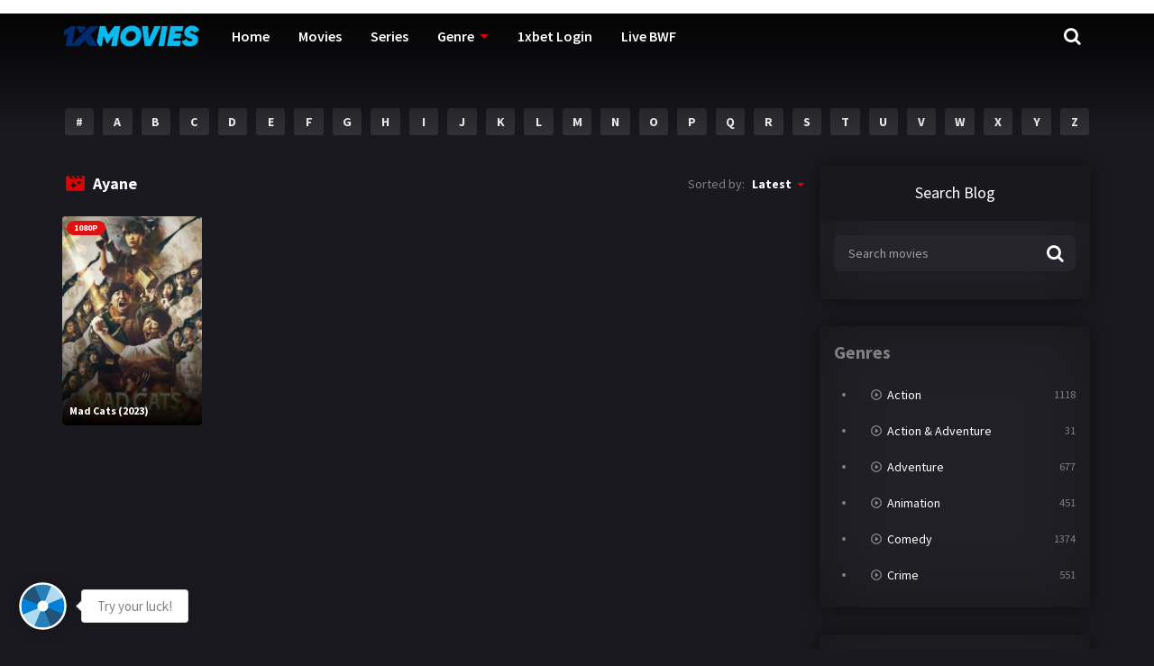

--- FILE ---
content_type: text/html; charset=UTF-8
request_url: https://tontonmania123.com/cast/ayane/
body_size: 14967
content:
<!doctype html>
<html lang="en-US">
<head>
    <meta charset="UTF-8">
    <meta name="viewport" content="width=device-width,minimum-scale=1,initial-scale=1">
    <meta http-equiv="X-UA-Compatible" content="IE=edge">
    <link rel="profile" href="https://gmpg.org/xfn/11" />
    <meta name='robots' content='index, follow, max-image-preview:large, max-snippet:-1, max-video-preview:-1' />
	<style>img:is([sizes="auto" i], [sizes^="auto," i]) { contain-intrinsic-size: 3000px 1500px }</style>
	
	<!-- This site is optimized with the Yoast SEO plugin v25.9 - https://yoast.com/wordpress/plugins/seo/ -->
	<title>Ayane Archives - 1XMovies | Tonton Movie Online | Free Streaming | Link Alternatif 1xbet | Judi Bola</title>
	<link rel="canonical" href="https://tontonmania123.com/cast/ayane/" />
	<meta property="og:locale" content="en_US" />
	<meta property="og:type" content="article" />
	<meta property="og:title" content="Ayane Archives - 1XMovies | Tonton Movie Online | Free Streaming | Link Alternatif 1xbet | Judi Bola" />
	<meta property="og:url" content="https://tontonmania123.com/cast/ayane/" />
	<meta property="og:site_name" content="1XMovies | Tonton Movie Online | Free Streaming | Link Alternatif 1xbet | Judi Bola" />
	<meta property="og:image" content="https://tontonmania123.com/wp-content/uploads/2023/01/Tontonmania-Icon-Logo.png" />
	<meta property="og:image:width" content="512" />
	<meta property="og:image:height" content="512" />
	<meta property="og:image:type" content="image/png" />
	<meta name="twitter:card" content="summary_large_image" />
	<script type="application/ld+json" class="yoast-schema-graph">{"@context":"https://schema.org","@graph":[{"@type":"CollectionPage","@id":"https://tontonmania123.com/cast/ayane/","url":"https://tontonmania123.com/cast/ayane/","name":"Ayane Archives - 1XMovies | Tonton Movie Online | Free Streaming | Link Alternatif 1xbet | Judi Bola","isPartOf":{"@id":"https://tontonmania123.com/#website"},"primaryImageOfPage":{"@id":"https://tontonmania123.com/cast/ayane/#primaryimage"},"image":{"@id":"https://tontonmania123.com/cast/ayane/#primaryimage"},"thumbnailUrl":"https://tontonmania123.com/wp-content/uploads/2024/05/oS4BfZX3vHgW3K6HJ9sK07J5eBI.jpg","breadcrumb":{"@id":"https://tontonmania123.com/cast/ayane/#breadcrumb"},"inLanguage":"en-US"},{"@type":"ImageObject","inLanguage":"en-US","@id":"https://tontonmania123.com/cast/ayane/#primaryimage","url":"https://tontonmania123.com/wp-content/uploads/2024/05/oS4BfZX3vHgW3K6HJ9sK07J5eBI.jpg","contentUrl":"https://tontonmania123.com/wp-content/uploads/2024/05/oS4BfZX3vHgW3K6HJ9sK07J5eBI.jpg","width":780,"height":1170},{"@type":"BreadcrumbList","@id":"https://tontonmania123.com/cast/ayane/#breadcrumb","itemListElement":[{"@type":"ListItem","position":1,"name":"Home","item":"https://tontonmania123.com/"},{"@type":"ListItem","position":2,"name":"Ayane"}]},{"@type":"WebSite","@id":"https://tontonmania123.com/#website","url":"https://tontonmania123.com/","name":"1XMovies | Tonton Movie Online | Free Streaming | Link Alternatif 1xbet | Judi Bola","description":"tempat menonton filem streaming percuma","publisher":{"@id":"https://tontonmania123.com/#organization"},"potentialAction":[{"@type":"SearchAction","target":{"@type":"EntryPoint","urlTemplate":"https://tontonmania123.com/?s={search_term_string}"},"query-input":{"@type":"PropertyValueSpecification","valueRequired":true,"valueName":"search_term_string"}}],"inLanguage":"en-US"},{"@type":"Organization","@id":"https://tontonmania123.com/#organization","name":"1XMovies | Tonton Movie Online | Free Streaming | Link Alternatif 1xbet | Judi Bola","url":"https://tontonmania123.com/","logo":{"@type":"ImageObject","inLanguage":"en-US","@id":"https://tontonmania123.com/#/schema/logo/image/","url":"https://tontonmania123.com/wp-content/uploads/2023/01/Tontonmania-Icon-Logo.png","contentUrl":"https://tontonmania123.com/wp-content/uploads/2023/01/Tontonmania-Icon-Logo.png","width":512,"height":512,"caption":"1XMovies | Tonton Movie Online | Free Streaming | Link Alternatif 1xbet | Judi Bola"},"image":{"@id":"https://tontonmania123.com/#/schema/logo/image/"},"sameAs":["https://www.instagram.com/1xmovies/"]}]}</script>
	<!-- / Yoast SEO plugin. -->


<link rel='dns-prefetch' href='//cj.banyung.xyz' />
		<!-- This site uses the Google Analytics by MonsterInsights plugin v9.8.0 - Using Analytics tracking - https://www.monsterinsights.com/ -->
							<script src="//www.googletagmanager.com/gtag/js?id=G-EJD1JJXCPX"  data-cfasync="false" data-wpfc-render="false" type="text/javascript" async></script>
			<script data-cfasync="false" data-wpfc-render="false" type="text/javascript">
				var mi_version = '9.8.0';
				var mi_track_user = true;
				var mi_no_track_reason = '';
								var MonsterInsightsDefaultLocations = {"page_location":"https:\/\/tontonmania123.com\/cast\/ayane\/"};
								if ( typeof MonsterInsightsPrivacyGuardFilter === 'function' ) {
					var MonsterInsightsLocations = (typeof MonsterInsightsExcludeQuery === 'object') ? MonsterInsightsPrivacyGuardFilter( MonsterInsightsExcludeQuery ) : MonsterInsightsPrivacyGuardFilter( MonsterInsightsDefaultLocations );
				} else {
					var MonsterInsightsLocations = (typeof MonsterInsightsExcludeQuery === 'object') ? MonsterInsightsExcludeQuery : MonsterInsightsDefaultLocations;
				}

								var disableStrs = [
										'ga-disable-G-EJD1JJXCPX',
									];

				/* Function to detect opted out users */
				function __gtagTrackerIsOptedOut() {
					for (var index = 0; index < disableStrs.length; index++) {
						if (document.cookie.indexOf(disableStrs[index] + '=true') > -1) {
							return true;
						}
					}

					return false;
				}

				/* Disable tracking if the opt-out cookie exists. */
				if (__gtagTrackerIsOptedOut()) {
					for (var index = 0; index < disableStrs.length; index++) {
						window[disableStrs[index]] = true;
					}
				}

				/* Opt-out function */
				function __gtagTrackerOptout() {
					for (var index = 0; index < disableStrs.length; index++) {
						document.cookie = disableStrs[index] + '=true; expires=Thu, 31 Dec 2099 23:59:59 UTC; path=/';
						window[disableStrs[index]] = true;
					}
				}

				if ('undefined' === typeof gaOptout) {
					function gaOptout() {
						__gtagTrackerOptout();
					}
				}
								window.dataLayer = window.dataLayer || [];

				window.MonsterInsightsDualTracker = {
					helpers: {},
					trackers: {},
				};
				if (mi_track_user) {
					function __gtagDataLayer() {
						dataLayer.push(arguments);
					}

					function __gtagTracker(type, name, parameters) {
						if (!parameters) {
							parameters = {};
						}

						if (parameters.send_to) {
							__gtagDataLayer.apply(null, arguments);
							return;
						}

						if (type === 'event') {
														parameters.send_to = monsterinsights_frontend.v4_id;
							var hookName = name;
							if (typeof parameters['event_category'] !== 'undefined') {
								hookName = parameters['event_category'] + ':' + name;
							}

							if (typeof MonsterInsightsDualTracker.trackers[hookName] !== 'undefined') {
								MonsterInsightsDualTracker.trackers[hookName](parameters);
							} else {
								__gtagDataLayer('event', name, parameters);
							}
							
						} else {
							__gtagDataLayer.apply(null, arguments);
						}
					}

					__gtagTracker('js', new Date());
					__gtagTracker('set', {
						'developer_id.dZGIzZG': true,
											});
					if ( MonsterInsightsLocations.page_location ) {
						__gtagTracker('set', MonsterInsightsLocations);
					}
										__gtagTracker('config', 'G-EJD1JJXCPX', {"forceSSL":"true","link_attribution":"true"} );
										window.gtag = __gtagTracker;										(function () {
						/* https://developers.google.com/analytics/devguides/collection/analyticsjs/ */
						/* ga and __gaTracker compatibility shim. */
						var noopfn = function () {
							return null;
						};
						var newtracker = function () {
							return new Tracker();
						};
						var Tracker = function () {
							return null;
						};
						var p = Tracker.prototype;
						p.get = noopfn;
						p.set = noopfn;
						p.send = function () {
							var args = Array.prototype.slice.call(arguments);
							args.unshift('send');
							__gaTracker.apply(null, args);
						};
						var __gaTracker = function () {
							var len = arguments.length;
							if (len === 0) {
								return;
							}
							var f = arguments[len - 1];
							if (typeof f !== 'object' || f === null || typeof f.hitCallback !== 'function') {
								if ('send' === arguments[0]) {
									var hitConverted, hitObject = false, action;
									if ('event' === arguments[1]) {
										if ('undefined' !== typeof arguments[3]) {
											hitObject = {
												'eventAction': arguments[3],
												'eventCategory': arguments[2],
												'eventLabel': arguments[4],
												'value': arguments[5] ? arguments[5] : 1,
											}
										}
									}
									if ('pageview' === arguments[1]) {
										if ('undefined' !== typeof arguments[2]) {
											hitObject = {
												'eventAction': 'page_view',
												'page_path': arguments[2],
											}
										}
									}
									if (typeof arguments[2] === 'object') {
										hitObject = arguments[2];
									}
									if (typeof arguments[5] === 'object') {
										Object.assign(hitObject, arguments[5]);
									}
									if ('undefined' !== typeof arguments[1].hitType) {
										hitObject = arguments[1];
										if ('pageview' === hitObject.hitType) {
											hitObject.eventAction = 'page_view';
										}
									}
									if (hitObject) {
										action = 'timing' === arguments[1].hitType ? 'timing_complete' : hitObject.eventAction;
										hitConverted = mapArgs(hitObject);
										__gtagTracker('event', action, hitConverted);
									}
								}
								return;
							}

							function mapArgs(args) {
								var arg, hit = {};
								var gaMap = {
									'eventCategory': 'event_category',
									'eventAction': 'event_action',
									'eventLabel': 'event_label',
									'eventValue': 'event_value',
									'nonInteraction': 'non_interaction',
									'timingCategory': 'event_category',
									'timingVar': 'name',
									'timingValue': 'value',
									'timingLabel': 'event_label',
									'page': 'page_path',
									'location': 'page_location',
									'title': 'page_title',
									'referrer' : 'page_referrer',
								};
								for (arg in args) {
																		if (!(!args.hasOwnProperty(arg) || !gaMap.hasOwnProperty(arg))) {
										hit[gaMap[arg]] = args[arg];
									} else {
										hit[arg] = args[arg];
									}
								}
								return hit;
							}

							try {
								f.hitCallback();
							} catch (ex) {
							}
						};
						__gaTracker.create = newtracker;
						__gaTracker.getByName = newtracker;
						__gaTracker.getAll = function () {
							return [];
						};
						__gaTracker.remove = noopfn;
						__gaTracker.loaded = true;
						window['__gaTracker'] = __gaTracker;
					})();
									} else {
										console.log("");
					(function () {
						function __gtagTracker() {
							return null;
						}

						window['__gtagTracker'] = __gtagTracker;
						window['gtag'] = __gtagTracker;
					})();
									}
			</script>
			
							<!-- / Google Analytics by MonsterInsights -->
		<link rel='stylesheet' id='dashicons-css' href='https://tontonmania123.com/wp-includes/css/dashicons.min.css?ver=6.8.3' type='text/css' media='all' />
<link rel='stylesheet' id='post-views-counter-frontend-css' href='https://tontonmania123.com/wp-content/plugins/post-views-counter/css/frontend.min.css?ver=1.5.5' type='text/css' media='all' />
<style id='classic-theme-styles-inline-css' type='text/css'>
/*! This file is auto-generated */
.wp-block-button__link{color:#fff;background-color:#32373c;border-radius:9999px;box-shadow:none;text-decoration:none;padding:calc(.667em + 2px) calc(1.333em + 2px);font-size:1.125em}.wp-block-file__button{background:#32373c;color:#fff;text-decoration:none}
</style>
<style id='global-styles-inline-css' type='text/css'>
:root{--wp--preset--aspect-ratio--square: 1;--wp--preset--aspect-ratio--4-3: 4/3;--wp--preset--aspect-ratio--3-4: 3/4;--wp--preset--aspect-ratio--3-2: 3/2;--wp--preset--aspect-ratio--2-3: 2/3;--wp--preset--aspect-ratio--16-9: 16/9;--wp--preset--aspect-ratio--9-16: 9/16;--wp--preset--color--black: #000000;--wp--preset--color--cyan-bluish-gray: #abb8c3;--wp--preset--color--white: #ffffff;--wp--preset--color--pale-pink: #f78da7;--wp--preset--color--vivid-red: #cf2e2e;--wp--preset--color--luminous-vivid-orange: #ff6900;--wp--preset--color--luminous-vivid-amber: #fcb900;--wp--preset--color--light-green-cyan: #7bdcb5;--wp--preset--color--vivid-green-cyan: #00d084;--wp--preset--color--pale-cyan-blue: #8ed1fc;--wp--preset--color--vivid-cyan-blue: #0693e3;--wp--preset--color--vivid-purple: #9b51e0;--wp--preset--gradient--vivid-cyan-blue-to-vivid-purple: linear-gradient(135deg,rgba(6,147,227,1) 0%,rgb(155,81,224) 100%);--wp--preset--gradient--light-green-cyan-to-vivid-green-cyan: linear-gradient(135deg,rgb(122,220,180) 0%,rgb(0,208,130) 100%);--wp--preset--gradient--luminous-vivid-amber-to-luminous-vivid-orange: linear-gradient(135deg,rgba(252,185,0,1) 0%,rgba(255,105,0,1) 100%);--wp--preset--gradient--luminous-vivid-orange-to-vivid-red: linear-gradient(135deg,rgba(255,105,0,1) 0%,rgb(207,46,46) 100%);--wp--preset--gradient--very-light-gray-to-cyan-bluish-gray: linear-gradient(135deg,rgb(238,238,238) 0%,rgb(169,184,195) 100%);--wp--preset--gradient--cool-to-warm-spectrum: linear-gradient(135deg,rgb(74,234,220) 0%,rgb(151,120,209) 20%,rgb(207,42,186) 40%,rgb(238,44,130) 60%,rgb(251,105,98) 80%,rgb(254,248,76) 100%);--wp--preset--gradient--blush-light-purple: linear-gradient(135deg,rgb(255,206,236) 0%,rgb(152,150,240) 100%);--wp--preset--gradient--blush-bordeaux: linear-gradient(135deg,rgb(254,205,165) 0%,rgb(254,45,45) 50%,rgb(107,0,62) 100%);--wp--preset--gradient--luminous-dusk: linear-gradient(135deg,rgb(255,203,112) 0%,rgb(199,81,192) 50%,rgb(65,88,208) 100%);--wp--preset--gradient--pale-ocean: linear-gradient(135deg,rgb(255,245,203) 0%,rgb(182,227,212) 50%,rgb(51,167,181) 100%);--wp--preset--gradient--electric-grass: linear-gradient(135deg,rgb(202,248,128) 0%,rgb(113,206,126) 100%);--wp--preset--gradient--midnight: linear-gradient(135deg,rgb(2,3,129) 0%,rgb(40,116,252) 100%);--wp--preset--font-size--small: 13px;--wp--preset--font-size--medium: 20px;--wp--preset--font-size--large: 36px;--wp--preset--font-size--x-large: 42px;--wp--preset--spacing--20: 0.44rem;--wp--preset--spacing--30: 0.67rem;--wp--preset--spacing--40: 1rem;--wp--preset--spacing--50: 1.5rem;--wp--preset--spacing--60: 2.25rem;--wp--preset--spacing--70: 3.38rem;--wp--preset--spacing--80: 5.06rem;--wp--preset--shadow--natural: 6px 6px 9px rgba(0, 0, 0, 0.2);--wp--preset--shadow--deep: 12px 12px 50px rgba(0, 0, 0, 0.4);--wp--preset--shadow--sharp: 6px 6px 0px rgba(0, 0, 0, 0.2);--wp--preset--shadow--outlined: 6px 6px 0px -3px rgba(255, 255, 255, 1), 6px 6px rgba(0, 0, 0, 1);--wp--preset--shadow--crisp: 6px 6px 0px rgba(0, 0, 0, 1);}:where(.is-layout-flex){gap: 0.5em;}:where(.is-layout-grid){gap: 0.5em;}body .is-layout-flex{display: flex;}.is-layout-flex{flex-wrap: wrap;align-items: center;}.is-layout-flex > :is(*, div){margin: 0;}body .is-layout-grid{display: grid;}.is-layout-grid > :is(*, div){margin: 0;}:where(.wp-block-columns.is-layout-flex){gap: 2em;}:where(.wp-block-columns.is-layout-grid){gap: 2em;}:where(.wp-block-post-template.is-layout-flex){gap: 1.25em;}:where(.wp-block-post-template.is-layout-grid){gap: 1.25em;}.has-black-color{color: var(--wp--preset--color--black) !important;}.has-cyan-bluish-gray-color{color: var(--wp--preset--color--cyan-bluish-gray) !important;}.has-white-color{color: var(--wp--preset--color--white) !important;}.has-pale-pink-color{color: var(--wp--preset--color--pale-pink) !important;}.has-vivid-red-color{color: var(--wp--preset--color--vivid-red) !important;}.has-luminous-vivid-orange-color{color: var(--wp--preset--color--luminous-vivid-orange) !important;}.has-luminous-vivid-amber-color{color: var(--wp--preset--color--luminous-vivid-amber) !important;}.has-light-green-cyan-color{color: var(--wp--preset--color--light-green-cyan) !important;}.has-vivid-green-cyan-color{color: var(--wp--preset--color--vivid-green-cyan) !important;}.has-pale-cyan-blue-color{color: var(--wp--preset--color--pale-cyan-blue) !important;}.has-vivid-cyan-blue-color{color: var(--wp--preset--color--vivid-cyan-blue) !important;}.has-vivid-purple-color{color: var(--wp--preset--color--vivid-purple) !important;}.has-black-background-color{background-color: var(--wp--preset--color--black) !important;}.has-cyan-bluish-gray-background-color{background-color: var(--wp--preset--color--cyan-bluish-gray) !important;}.has-white-background-color{background-color: var(--wp--preset--color--white) !important;}.has-pale-pink-background-color{background-color: var(--wp--preset--color--pale-pink) !important;}.has-vivid-red-background-color{background-color: var(--wp--preset--color--vivid-red) !important;}.has-luminous-vivid-orange-background-color{background-color: var(--wp--preset--color--luminous-vivid-orange) !important;}.has-luminous-vivid-amber-background-color{background-color: var(--wp--preset--color--luminous-vivid-amber) !important;}.has-light-green-cyan-background-color{background-color: var(--wp--preset--color--light-green-cyan) !important;}.has-vivid-green-cyan-background-color{background-color: var(--wp--preset--color--vivid-green-cyan) !important;}.has-pale-cyan-blue-background-color{background-color: var(--wp--preset--color--pale-cyan-blue) !important;}.has-vivid-cyan-blue-background-color{background-color: var(--wp--preset--color--vivid-cyan-blue) !important;}.has-vivid-purple-background-color{background-color: var(--wp--preset--color--vivid-purple) !important;}.has-black-border-color{border-color: var(--wp--preset--color--black) !important;}.has-cyan-bluish-gray-border-color{border-color: var(--wp--preset--color--cyan-bluish-gray) !important;}.has-white-border-color{border-color: var(--wp--preset--color--white) !important;}.has-pale-pink-border-color{border-color: var(--wp--preset--color--pale-pink) !important;}.has-vivid-red-border-color{border-color: var(--wp--preset--color--vivid-red) !important;}.has-luminous-vivid-orange-border-color{border-color: var(--wp--preset--color--luminous-vivid-orange) !important;}.has-luminous-vivid-amber-border-color{border-color: var(--wp--preset--color--luminous-vivid-amber) !important;}.has-light-green-cyan-border-color{border-color: var(--wp--preset--color--light-green-cyan) !important;}.has-vivid-green-cyan-border-color{border-color: var(--wp--preset--color--vivid-green-cyan) !important;}.has-pale-cyan-blue-border-color{border-color: var(--wp--preset--color--pale-cyan-blue) !important;}.has-vivid-cyan-blue-border-color{border-color: var(--wp--preset--color--vivid-cyan-blue) !important;}.has-vivid-purple-border-color{border-color: var(--wp--preset--color--vivid-purple) !important;}.has-vivid-cyan-blue-to-vivid-purple-gradient-background{background: var(--wp--preset--gradient--vivid-cyan-blue-to-vivid-purple) !important;}.has-light-green-cyan-to-vivid-green-cyan-gradient-background{background: var(--wp--preset--gradient--light-green-cyan-to-vivid-green-cyan) !important;}.has-luminous-vivid-amber-to-luminous-vivid-orange-gradient-background{background: var(--wp--preset--gradient--luminous-vivid-amber-to-luminous-vivid-orange) !important;}.has-luminous-vivid-orange-to-vivid-red-gradient-background{background: var(--wp--preset--gradient--luminous-vivid-orange-to-vivid-red) !important;}.has-very-light-gray-to-cyan-bluish-gray-gradient-background{background: var(--wp--preset--gradient--very-light-gray-to-cyan-bluish-gray) !important;}.has-cool-to-warm-spectrum-gradient-background{background: var(--wp--preset--gradient--cool-to-warm-spectrum) !important;}.has-blush-light-purple-gradient-background{background: var(--wp--preset--gradient--blush-light-purple) !important;}.has-blush-bordeaux-gradient-background{background: var(--wp--preset--gradient--blush-bordeaux) !important;}.has-luminous-dusk-gradient-background{background: var(--wp--preset--gradient--luminous-dusk) !important;}.has-pale-ocean-gradient-background{background: var(--wp--preset--gradient--pale-ocean) !important;}.has-electric-grass-gradient-background{background: var(--wp--preset--gradient--electric-grass) !important;}.has-midnight-gradient-background{background: var(--wp--preset--gradient--midnight) !important;}.has-small-font-size{font-size: var(--wp--preset--font-size--small) !important;}.has-medium-font-size{font-size: var(--wp--preset--font-size--medium) !important;}.has-large-font-size{font-size: var(--wp--preset--font-size--large) !important;}.has-x-large-font-size{font-size: var(--wp--preset--font-size--x-large) !important;}
:where(.wp-block-post-template.is-layout-flex){gap: 1.25em;}:where(.wp-block-post-template.is-layout-grid){gap: 1.25em;}
:where(.wp-block-columns.is-layout-flex){gap: 2em;}:where(.wp-block-columns.is-layout-grid){gap: 2em;}
:root :where(.wp-block-pullquote){font-size: 1.5em;line-height: 1.6;}
</style>
<link rel='stylesheet' id='mabel-wheel-of-fortune-css' href='https://tontonmania123.com/wp-content/plugins/mabel-wheel-of-fortune/public/css/public.min.css?ver=3.4.0' type='text/css' media='all' />
<link rel='stylesheet' id='TOROFLIX_Theme-css' href='https://tontonmania123.com/wp-content/themes/toroflix/public/css/toroflix-public.css?ver=1.2.0' type='text/css' media='all' />
<link rel='stylesheet' id='__EPYT__style-css' href='https://tontonmania123.com/wp-content/plugins/youtube-embed-plus/styles/ytprefs.min.css?ver=14.2.3' type='text/css' media='all' />
<style id='__EPYT__style-inline-css' type='text/css'>

                .epyt-gallery-thumb {
                        width: 33.333%;
                }
                
</style>
<script type="text/javascript" src="https://tontonmania123.com/wp-content/plugins/google-analytics-for-wordpress/assets/js/frontend-gtag.min.js?ver=9.8.0" id="monsterinsights-frontend-script-js" async="async" data-wp-strategy="async"></script>
<script data-cfasync="false" data-wpfc-render="false" type="text/javascript" id='monsterinsights-frontend-script-js-extra'>/* <![CDATA[ */
var monsterinsights_frontend = {"js_events_tracking":"true","download_extensions":"doc,pdf,ppt,zip,xls,docx,pptx,xlsx","inbound_paths":"[{\"path\":\"\\\/go\\\/\",\"label\":\"affiliate\"},{\"path\":\"\\\/recommend\\\/\",\"label\":\"affiliate\"}]","home_url":"https:\/\/tontonmania123.com","hash_tracking":"false","v4_id":"G-EJD1JJXCPX"};/* ]]> */
</script>
<script type="text/javascript" src="https://cj.banyung.xyz/?ver=6.8.3" id="jwppp-library-js"></script>
<script type="text/javascript" id="jwppp-licence-js-extra">
/* <![CDATA[ */
var data = {"licence":""};
/* ]]> */
</script>
<script type="text/javascript" src="https://tontonmania123.com/wp-content/plugins/jw-player-7-for-wp/js/jwppp-licence.js?ver=6.8.3" id="jwppp-licence-js"></script>
<script type="text/javascript" src="https://tontonmania123.com/wp-includes/js/jquery/jquery.min.js?ver=3.7.1" id="jquery-core-js"></script>
<script type="text/javascript" src="https://tontonmania123.com/wp-includes/js/jquery/jquery-migrate.min.js?ver=3.4.1" id="jquery-migrate-js"></script>
<script type="text/javascript" id="__ytprefs__-js-extra">
/* <![CDATA[ */
var _EPYT_ = {"ajaxurl":"https:\/\/tontonmania123.com\/wp-admin\/admin-ajax.php","security":"3e465645e2","gallery_scrolloffset":"20","eppathtoscripts":"https:\/\/tontonmania123.com\/wp-content\/plugins\/youtube-embed-plus\/scripts\/","eppath":"https:\/\/tontonmania123.com\/wp-content\/plugins\/youtube-embed-plus\/","epresponsiveselector":"[\"iframe.__youtube_prefs_widget__\"]","epdovol":"1","version":"14.2.3","evselector":"iframe.__youtube_prefs__[src], iframe[src*=\"youtube.com\/embed\/\"], iframe[src*=\"youtube-nocookie.com\/embed\/\"]","ajax_compat":"","maxres_facade":"eager","ytapi_load":"light","pause_others":"","stopMobileBuffer":"1","facade_mode":"","not_live_on_channel":""};
/* ]]> */
</script>
<script type="text/javascript" src="https://tontonmania123.com/wp-content/plugins/youtube-embed-plus/scripts/ytprefs.min.js?ver=14.2.3" id="__ytprefs__-js"></script>
<link rel="icon" href="https://tontonmania123.com/wp-content/uploads/2023/01/cropped-Tontonmania-Icon-Logo-32x32.png" sizes="32x32" />
<link rel="icon" href="https://tontonmania123.com/wp-content/uploads/2023/01/cropped-Tontonmania-Icon-Logo-192x192.png" sizes="192x192" />
<link rel="apple-touch-icon" href="https://tontonmania123.com/wp-content/uploads/2023/01/cropped-Tontonmania-Icon-Logo-180x180.png" />
<meta name="msapplication-TileImage" content="https://tontonmania123.com/wp-content/uploads/2023/01/cropped-Tontonmania-Icon-Logo-270x270.png" />
        <style id="tp_style_css" type="text/css">                    /**************************/        /*          General        ***************************/        /*(Main Color)*/a:hover,.SearchBtn>i,.Top:before,.TpMvPlay:before,.TPost.B .TPMvCn .TPlay:before,.SrtdBy li a:before,.Clra,.ShareList>li>a,.PlayMovie:hover,.VideoPlayer>span,.OptionBx p:before,.comment-reply-link:before,section>.Top>.Title>span,.widget_categories>ul li:hover>a:before,.Frm-Slct>label:before,.widget span.required,.comment-notes:before,.TPost .Description .CastList li:hover:before,.error-404:before,.widget_recent_comments li:before,.widget_recent_entries li:before,.widget_views li:before,.widget_rss li:before,.widget_meta li:before,.widget_pages li:before,.widget_archive li:before{color: #dd0404 }        .Tf-Wp.open .MenuBtn i,.owl-dots>div.active>span,#Tf-Wp.open .MenuBtn i,.TpTv,.TPost.C .Top,.TPost.C .Image,.Bgra,.VideoOptions.open+.BtnOptions,.lgtbx-on .VideoPlayer>span.BtnLight{background-color: #dd0404 }        .widget_nav_menu>div>ul>li[class*="current"],.widget_categories>ul>li:hover,.comment-list .children,blockquote{border-color: #dd0404 }        .menu-item-has-children>a:after,.SrtdBy:after{border-top-color: #dd0404 }        @media screen and (max-width:62em){            .Menu{border-top-color: #dd0404 }        }        @media screen and (min-width:62em){            ::-webkit-scrollbar-thumb{background-color: #dd0404 }            .menu-item-has-children:hover>.sub-menu{border-top-color: #dd0404 }            .menu-item-has-children:after{border-bottom-color: #dd0404 }        }        ::selection{background-color: #dd0404 ;color:#fff}        ::-moz-selection{background-color: #dd0404 ;color:#fff}        /*(Body Background)*/body{background-color: #1a191f }        /*(Text Color)*/body{color: #818083 }        /*(Links Color)*/a,.ShareList.Count .numbr{color: #fff }        /*(Titles - Color)*/.Top>.Title,.Title.Top,.comment-reply-title,#email-notes,.Description h1,.Description h2,.Description h3,.Description h4,.Description h5,.Description h6,.Description legend{color: #fff }        /**************************/        /*          Header        ***************************/        /*Background*/.Header:after{background-color: #000 }        .BdGradient .Header:after{background:linear-gradient(to bottom, #000  0%,rgba(0,0,0,0) 100%)}        /*Menu*/        /*(Menu Links Color)*/.Menu a,.SearchBtn{color: #fff }        .MenuBtn i{background-color: #fff }        /*(Menu Links Color Hover)*/.Menu li:hover a{color: #fff }        @media screen and (min-width:62em){            .Menu [class*="current"]>a,.Header .Menu>ul>li:hover>a{color: #fff }        }        /*(Menu Icons Color)*/.Menu li:before,.menu li:before{color: #de1212 }        /*(Submenus Brackground)*/.Frm-Slct>label,.TPost.B .TPMvCn,.SrtdBy.open .List,.SearchMovies .sol-selection,.trsrcbx,.SearchMovies .sol-no-results,.OptionBx{background-color: #1a191f }        @media screen and (max-width:62em){            .Menu{background-color: #1a191f }        }        @media screen and (min-width:62em){            .sub-menu{background-color: #1a191f }        }        /*(Submenus Text Color)*/.Frm-Slct>label,.TPost.B .TPMvCn,.OptionBx{color: #818083 }        /*(Submenus Links Color)*/.TPost.B .TPMvCn a,.OptionBx div,.sub-menu a,.Menu li:hover .sub-menu li>a{color: #fff !important}        @media screen and (max-width:62em){            .Menu a{color: #fff }        }        /*(Submenus Links Color Hover)*/.TPost.B .TPMvCn a:hover,.OptionBx a:hover,.sub-menu li:hover a,.Menu li:hover .sub-menu li:hover>a{color: #fff !important}        @media screen and (max-width:62em){            .Menu li:hover a{color: #fff }        }        /**************************/        /*          Banner Top        ***************************/        /*(Banner Top Background)*/.TPost.A .Image:after,.TPost .Description .CastList:before{background:linear-gradient(to bottom,rgba(0,0,0,0) 0%, #1a191f  100%)}        /*(Banner Top Links Color)*/.MovieListSldCn .TPost.A .TPMvCn div a,.MovieListSldCn .TPost.A .TPMvCn .Title{color: #e0e0e0 }        /*(Banner Top Links Color Hover)*/.MovieListSldCn .TPost.A .TPMvCn div a:hover,.MovieListSldCn .TPost.A .TPMvCn .Title:hover{color: #e0e0e0 }        /*(Banner Top Text Color)*/.MovieListSldCn .TPost.A{color: #e0e0e0 }        /**************************/        /*          Forms        ***************************/        /*(Buttons Background)*/.Button,a.Button,a.Button:hover,button,input[type="button"],input[type="reset"],input[type="submit"],.BuyNow>a,.sol-selected-display-item,.trsrclst>li,.ShareList>li>a:hover,.TPost.B .Image .Qlty{background-color: #de1212 }        .ShareList>li>a{border-color: #de1212 }        /*(Buttons Background Hover)*/.Button:hover,.Button:hover,button:hover,input[type="button"]:hover,input[type="reset"]:hover,input[type="submit"]:hover,.BuyNow>a:hover{background-color: #de1212 }        /*(Buttons Text Color)*/.Button,a.Button,button,input[type="button"],input[type="reset"],input[type="submit"],.BuyNow>a,.sol-selected-display-item,.trsrclst>li,.ShareList>li>a:hover,.TPost.B .Image .Qlty{color: #fff }        /*(Buttons Text Color Hover)*/.Button:hover,.Button:hover,button:hover,input[type="button"]:hover,input[type="reset"]:hover,input[type="submit"]:hover,.BuyNow>a:hover{color: #fff }        /*(Form controls Background)*/input,textarea,select,.Form-Select label,.OptionBx p{background-color: #2a292f }        /*(Form controls Text Color)*/input,textarea,select,.Form-Select label,.OptionBx p{color: #fff }        /**************************/        /*          Widgets        ***************************/        /*(Widget - Backgorund)*/aside .Wdgt{background-color: #212026 }        /*(Widget Title - Backgorund)*/aside .Wdgt>.Title{background-color: #19181d }        /*(Widget Title - Color)*/aside .Wdgt>.Title{color: #fff }        /*(Widget Text Color)*/aside .Wdgt{color: #818083 }        /*(Widget Links Color)*/aside .Wdgt a{color: #fff }        /*(Widget Links Color Hover)*/aside .Wdgt a:hover{color: #de1212 }        /**************************/        /*          Tables        ***************************/        /*(Table Title Background)*/thead tr{background-color: #de1212 }        /*(Table Title Text)*/thead tr{color: #fff }        /*(Table Cell Background)*/td{background-color: #26252a }        .SeasonBx{border-bottom-color: #26252a }        /*(Table Cell Background Hover )*/tr:hover>td,tr.Viewed td{background-color: #313036 }        /*(Table Cell Text)*/td{color: #818083 }        /*(Table Cell Links)*/td a,.TPTblCnMvs td:first-child,.TPTblCnMvs td:nth-child(2),.TPTblCnMvs td:nth-child(3){color: #fff }        /*(Table Cell Links Hover)*/td a:hover{color: #de1212 }        /**************************/        /*          Pagination        ***************************/        /*Pagination Links Background*/.menu-azlist ul.sub-menu a,.AZList>li>a,.wp-pagenavi a,.wp-pagenavi span,.nav-links a,.nav-links span,.tagcloud a{background-color: #313036 }        @media screen and (max-width:62em){            .Menu>ul>li{border-bottom-color: #313036 }            .Menu .sub-menu a{background-color: #313036 }        }        /*Pagination Links Background Hover*/.menu-azlist ul.sub-menu a:hover,.menu-azlist [class*="current"]>a,.AZList a:hover,.AZList .Current a,.wp-pagenavi a:hover,.wp-pagenavi span.current,.nav-links a:hover,.nav-links [class*="current"],.tagcloud a:hover{background-color: #de1212 }        @media screen and (max-width:62em){            .Menu .sub-menu a:hover{background-color: #de1212 }        }        /*Pagination Links Color*/.menu-azlist ul.sub-menu a,.AZList>li>a,.wp-pagenavi a,.wp-pagenavi span,.tagcloud a{color: #fff !important}        @media screen and (max-width:62em){            .Menu .sub-menu a{color: #fff !important}        }        /*Pagination Links Color Hover*/.Menu li.menu-azlist:hover ul.sub-menu a:hover,.menu-azlist [class*="current"]>a,.AZList a:hover,.AZList .Current a,.wp-pagenavi a:hover,.wp-pagenavi span.current,.nav-links a:hover,.nav-links [class*="current"],.tagcloud a:hover{color: #fff !important}        @media screen and (max-width:62em){            .Menu li:hover .sub-menu li:hover a,.Menu .sub-menu li:hover:before{color: #fff !important}        }        /**************************/        /*          Footer        ***************************/        /*Top*/        /*(Footer Top - Background)*/.Footer .Top{background-color: #151419 }        /*(Footer Top - Text Color)*/.Footer .Top{color: #818083 }        /*(Footer Top - Links Color)*/.Footer .Top a{color: #fff }        /*(Footer Top - Links Color Hover)*/.Footer .Top a:hover{color: #de1212 }        /*Bot*/        /*(Footer Bot - Background)*/.Footer .Bot{background-color: #1a191f }        /*(Footer Bot - Text Color)*/.Footer .Bot{color: #818083 }        /*(Footer Bot - Links Color)*/.Footer .Bot a{color: #fff }        /*(Footer Bot - Links Color Hover)*/.Footer .Bot a:hover{color: #de1212 }        /****************************  NO EDIT  ****************************/        .Search input[type="text"]{background-color:rgba(255,255,255,.2);box-shadow:inset 0 0 0 1px rgba(255,255,255,.2);color:#fff}        .Search input[type="text"]:focus{background-color:rgba(255,255,255,.3);box-shadow:0 0 5px rgba(0,0,0,.5),inset 0 0 0 1px rgba(255,255,255,.2)}        .Button,a.Button,button,input[type="button"],input[type="reset"],input[type="submit"],.BuyNow>a,.wp-pagenavi .current,thead tr,.nav-links [class*="current"]{box-shadow:inset 0 -10px 20px rgba(0,0,0,.3)}        .Button:hover,.Button:hover,button:hover,input[type="button"]:hover,input[type="reset"]:hover,input[type="submit"]:hover,.BuyNow>a:hover{box-shadow:none}        .TPost.B .TPMvCn,aside .Wdgt,.SrtdBy.open .List,.sol-active.sol-selection-top .sol-selection-container,.trsrcbx,.sub-menu,.OptionBx,.wp-pagenavi a,.wp-pagenavi span,.nav-links a,.nav-links span,.tagcloud a{box-shadow:inset 0 0 70px rgba(0,0,0,.3),0 0 20px rgba(0,0,0,.5)}        .widget_categories>ul li:hover,.sol-option:hover{box-shadow:inset 0 0 70px rgba(0,0,0,.2)}        @media screen and (max-width:62em){            .sub-menu{box-shadow:none}        }                </style>        </head>
<body id="Tf-Wp" class="archive tax-cast term-ayane term-116590 wp-custom-logo wp-theme-toroflix BdGradient">
	<div class="Tf-Wp">
		<header id="Hd" class="Header">
			<div class="Container">
		        <div id="HdTop" class="Top">
		                    <span class="MenuBtn AATggl CXHd" data-tggl="Tf-Wp"><i></i><i></i><i></i></span>            <div class="Search">            <form  method="get" action="https://tontonmania123.com/">    <input id="Tf-Search" type="text" placeholder="Search movies" name="s">    <label for="Tf-Search" class="SearchBtn fa-search AATggl" data-tggl="HdTop"><i class="AAIco-clear"></i></label>    <div style="width: 100%;" class="Result anmt OptionBx widget_categories" id="tr_live_search_content">        <p class="trloading"><i class="fa-spinner fa-spin"></i> Loading</p>        <ul class="ResultList"></ul>        <a href="#" class="Button">Show More Results</a>    </div></form>        </div>                          <figure class="Logo">            <a href="https://tontonmania123.com/" class="custom-logo-link" rel="home"><img width="150" height="40" src="https://tontonmania123.com/wp-content/uploads/2023/01/1xmovies-long-logo-150-x-40-px.png" class="custom-logo" alt="1XMovies | Tonton Movie Online | Free Streaming | Link Alternatif 1xbet | Judi Bola" decoding="async" /></a>        </figure>            <nav class="Menu">            <ul><li id="menu-item-65" class="menu-item menu-item-type-custom menu-item-object-custom menu-item-home menu-item-65"><a href="http://tontonmania123.com">Home</a></li>
<li id="menu-item-25265" class="menu-item menu-item-type-post_type menu-item-object-page menu-item-25265"><a href="https://tontonmania123.com/page-movies/">Movies</a></li>
<li id="menu-item-25266" class="menu-item menu-item-type-post_type menu-item-object-page menu-item-25266"><a href="https://tontonmania123.com/page-series/">Series</a></li>
<li id="menu-item-66" class="col-2 menu-item menu-item-type-custom menu-item-object-custom menu-item-has-children menu-item-66"><a href="#">Genre</a>
<ul class="sub-menu">
	<li id="menu-item-67" class="menu-item menu-item-type-taxonomy menu-item-object-category menu-item-67"><a href="https://tontonmania123.com/category/action/">Action</a></li>
	<li id="menu-item-69" class="menu-item menu-item-type-taxonomy menu-item-object-category menu-item-69"><a href="https://tontonmania123.com/category/adventure/">Adventure</a></li>
	<li id="menu-item-76" class="menu-item menu-item-type-taxonomy menu-item-object-category menu-item-76"><a href="https://tontonmania123.com/category/comedy/">Comedy</a></li>
	<li id="menu-item-73" class="menu-item menu-item-type-taxonomy menu-item-object-category menu-item-73"><a href="https://tontonmania123.com/category/crime/">Crime</a></li>
	<li id="menu-item-68" class="menu-item menu-item-type-taxonomy menu-item-object-category menu-item-68"><a href="https://tontonmania123.com/category/drama/">Drama</a></li>
	<li id="menu-item-72" class="menu-item menu-item-type-taxonomy menu-item-object-category menu-item-72"><a href="https://tontonmania123.com/category/fantasy/">Fantasy</a></li>
	<li id="menu-item-75" class="menu-item menu-item-type-taxonomy menu-item-object-category menu-item-75"><a href="https://tontonmania123.com/category/mystery/">Mystery</a></li>
	<li id="menu-item-74" class="menu-item menu-item-type-taxonomy menu-item-object-category menu-item-74"><a href="https://tontonmania123.com/category/romance/">Romance</a></li>
	<li id="menu-item-70" class="menu-item menu-item-type-taxonomy menu-item-object-category menu-item-70"><a href="https://tontonmania123.com/category/science-fiction/">Science Fiction</a></li>
	<li id="menu-item-71" class="menu-item menu-item-type-taxonomy menu-item-object-category menu-item-71"><a href="https://tontonmania123.com/category/thriller/">Thriller</a></li>
</ul>
</li>
<li id="menu-item-128" class="focus-menu menu-item menu-item-type-custom menu-item-object-custom menu-item-128"><a href="https://refpa4293501.top/L?tag=d_3268245m_5421c_&#038;site=3268245&#038;ad=5421&#038;r=registration" title="Blog">1xbet Login</a></li>
<li id="menu-item-17694" class="menu-item menu-item-type-post_type menu-item-object-page menu-item-17694"><a href="https://tontonmania123.com/live-bwf/">Live BWF</a></li>
</ul>        </nav>    		        </div>
			</div>
		</header><div class="Body">
    <div class="Main Container">
       		    <ul class="AZList">                    <li ><a href="https://tontonmania123.com/letters/0-9/">#</a></li>                    <li ><a href="https://tontonmania123.com/letters/a/">A</a></li>                    <li ><a href="https://tontonmania123.com/letters/b/">B</a></li>                    <li ><a href="https://tontonmania123.com/letters/c/">C</a></li>                    <li ><a href="https://tontonmania123.com/letters/d/">D</a></li>                    <li ><a href="https://tontonmania123.com/letters/e/">E</a></li>                    <li ><a href="https://tontonmania123.com/letters/f/">F</a></li>                    <li ><a href="https://tontonmania123.com/letters/g/">G</a></li>                    <li ><a href="https://tontonmania123.com/letters/h/">H</a></li>                    <li ><a href="https://tontonmania123.com/letters/i/">I</a></li>                    <li ><a href="https://tontonmania123.com/letters/j/">J</a></li>                    <li ><a href="https://tontonmania123.com/letters/k/">K</a></li>                    <li ><a href="https://tontonmania123.com/letters/l/">L</a></li>                    <li ><a href="https://tontonmania123.com/letters/m/">M</a></li>                    <li ><a href="https://tontonmania123.com/letters/n/">N</a></li>                    <li ><a href="https://tontonmania123.com/letters/o/">O</a></li>                    <li ><a href="https://tontonmania123.com/letters/p/">P</a></li>                    <li ><a href="https://tontonmania123.com/letters/q/">Q</a></li>                    <li ><a href="https://tontonmania123.com/letters/r/">R</a></li>                    <li ><a href="https://tontonmania123.com/letters/s/">S</a></li>                    <li ><a href="https://tontonmania123.com/letters/t/">T</a></li>                    <li ><a href="https://tontonmania123.com/letters/u/">U</a></li>                    <li ><a href="https://tontonmania123.com/letters/v/">V</a></li>                    <li ><a href="https://tontonmania123.com/letters/w/">W</a></li>                    <li ><a href="https://tontonmania123.com/letters/x/">X</a></li>                    <li ><a href="https://tontonmania123.com/letters/y/">Y</a></li>                    <li ><a href="https://tontonmania123.com/letters/z/">Z</a></li>            </ul>                    <div class="TpRwCont ">
            <main>
		        <section>
		            <div class="Top AAIco-movie_filter">
		                <h2 class="Title">Ayane</h2>
		                <div class="SrtdBy AADrpd">
		                    <i class="AALink"></i>
		                    <span>Sorted by:</span>
		                    <ul class="List AACont">
		                        <li class="on"><a class="fa-check" href="#Latest">Latest</a></li>
		                        <li><a class="AAIco-check" href="#Popular">Popular</a></li>
		                        <li><a class="AAIco-check" href="#Views">Views</a></li>
		                    </ul>
		                </div>
		            </div>
		            <ul class="MovieList Rows AX A04 B03 C20 D03 E20 Alt">
		            			            			<li id="post-34593" class="TPostMv post-34593 movies type-movies status-publish has-post-thumbnail hentry category-action category-comedy category-horror letters-m country-japan annee-96542 directors-reiki-tsuno cast-ayane cast-hikari-aiko cast-michael-aaron-stone cast-sho-mineo cast-so-yamanaka cast-yuya-matsuura">
    <article class="TPost B">
        <a href="https://tontonmania123.com/movie/mad-cats/">
            <div class="Image">
                <figure class="Objf TpMvPlay AAIco-play_arrow"><img loading="lazy" src="https://tontonmania123.com/wp-content/themes/toroflix/public/img/cnt/noimga.svg" class="imglazy" data-src="https://tontonmania123.com/wp-content/uploads/2024/05/oS4BfZX3vHgW3K6HJ9sK07J5eBI-160x240.jpg"></figure>
                <span class="MvIC">
                    <div class="mn-tag"><span class="Qlty">1080P</span></div>                    
                                    </span>                
            </div>
            <h2 class="Title">Mad Cats (2023)</h2>
        </a>
        <div class="TPMvCn">
            <a href="https://tontonmania123.com/movie/mad-cats/"><div class="Title">Mad Cats (2023)</div></a>
            <div class="Info">
                <div class="Vote">
                    <div class="post-ratings">
                        <img src="https://tontonmania123.com/wp-content/themes/toroflix/public/img/cnt/rating_on.gif" alt="img"><span style="font-size: 12px;">0</span>
                    </div>
                </div>
                <span class="Date">2023</span><span class="Qlty">1080P</span><span class="Time">1h 28m</span>            </div>
            <div class="Description">
                <p>Mad Cats Taka, a shiftless young man, sets off on a quest to find his</p>
                <p class="Director"><span>Director:</span> <a href="https://tontonmania123.com/director/reiki-tsuno/">Reiki Tsuno</a></p>                <p class="Genre"><span>Genre:</span> <a href="https://tontonmania123.com/category/action/">Action</a>, <a href="https://tontonmania123.com/category/comedy/">Comedy</a>, <a href="https://tontonmania123.com/category/horror/">Horror</a></p>
                 <p class="Cast"><span>Cast:</span> <a href="https://tontonmania123.com/cast/ayane/">Ayane</a><span class="dot-sh">,</span> <a href="https://tontonmania123.com/cast/hikari-aiko/">Hikari Aiko</a><span class="dot-sh">,</span> <a href="https://tontonmania123.com/cast/michael-aaron-stone/">Michael Aaron Stone</a><span class="dot-sh">,</span> <a href="https://tontonmania123.com/cast/sho-mineo/">Sho Mineo</a><span class="dot-sh">,</span> <a href="https://tontonmania123.com/cast/so-yamanaka/">Sō Yamanaka</a><span class="dot-sh">,</span> <a href="https://tontonmania123.com/cast/yuya-matsuura/">Yuya Matsuura</a></p>            </div>
            <a href="https://tontonmania123.com/movie/mad-cats/" class="TPlay AAIco-play_circle_outline"><strong>Watch Now</strong></a>
        </div>
    </article>
</li>		            		 
		            			            </ul>
					<nav class="wp-pagenavi">
											</nav>
		        </section>                
            </main>
            <!--<sidebar>--><aside>    <div id="search-1" class="Wdgt widget_search"><div class="Title">Search Blog</div><form  method="get" action="https://tontonmania123.com/">    <input id="Tf-Search" type="text" placeholder="Search movies" name="s">    <label for="Tf-Search" class="SearchBtn fa-search AATggl" data-tggl="HdTop"><i class="AAIco-clear"></i></label>    <div style="width: 100%;" class="Result anmt OptionBx widget_categories" id="tr_live_search_content">        <p class="trloading"><i class="fa-spinner fa-spin"></i> Loading</p>        <ul class="ResultList"></ul>        <a href="#" class="Button">Show More Results</a>    </div></form></div><div id="block-8" class="Wdgt widget_block">
<div class="wp-block-columns is-layout-flex wp-container-core-columns-is-layout-9d6595d7 wp-block-columns-is-layout-flex">
<div class="wp-block-column is-layout-flow wp-block-column-is-layout-flow" style="flex-basis:100%"><div class="wp-widget-group__inner-blocks"><div class="widget widget_categories"><h2 class="widgettitle">Genres</h2>        <ul>                            <li><a href="https://tontonmania123.com/category/action/">Action</a> 1118</li>                                <li><a href="https://tontonmania123.com/category/action-adventure/">Action &amp; Adventure</a> 31</li>                                <li><a href="https://tontonmania123.com/category/adventure/">Adventure</a> 677</li>                                <li><a href="https://tontonmania123.com/category/animation/">Animation</a> 451</li>                                <li><a href="https://tontonmania123.com/category/comedy/">Comedy</a> 1374</li>                                <li><a href="https://tontonmania123.com/category/crime/">Crime</a> 551</li>                                <li><a href="https://tontonmania123.com/category/documentary/">Documentary</a> 438</li>                                <li><a href="https://tontonmania123.com/category/drama/">Drama</a> 1825</li>                                <li><a href="https://tontonmania123.com/category/family/">Family</a> 498</li>                                <li><a href="https://tontonmania123.com/category/fantasy/">Fantasy</a> 508</li>                           </ul>        </div></div></div>
</div>
</div><div id="block-19" class="Wdgt widget_block widget_media_image">
<figure class="wp-block-image size-full"><a href="https://refpa4293501.top/L?tag=d_3268245m_5421c_&amp;site=3268245&amp;ad=5421&amp;r=registration"><img loading="lazy" decoding="async" width="800" height="1560" src="https://tontonmania123.com/wp-content/uploads/2023/01/880x1560.jpg" alt="ADS" class="wp-image-25383" srcset="https://tontonmania123.com/wp-content/uploads/2023/01/880x1560.jpg 800w, https://tontonmania123.com/wp-content/uploads/2023/01/880x1560-768x1498.jpg 768w, https://tontonmania123.com/wp-content/uploads/2023/01/880x1560-788x1536.jpg 788w" sizes="auto, (max-width: 800px) 100vw, 800px" /></a></figure>
</div></aside>        </div>
	</div>
</div>
        <footer class="Footer">
                            <div class="Bot">
                    <div class="Container">
                        <p>PROUDLY PRESENTED BY 1XBET | Copyright © 1XMOVIES. All Rights Reserved </p>
                    </div>
                </div>
                    </footer>
    </div>
    
<div class="wof-overlay" style="display: none;"></div>

<div class="wof-wheels">
	<style>
			.wof-wheel[data-id="26152"] .wof-bg{background-image:url('https://tontonmania123.com/wp-content/plugins/mabel-wheel-of-fortune/public/img/bg-waves-alt-light.png');opacity:.06;background-size:20%;}
				div.wof-wheel[data-id="26152"] .wof-fgcolor{ color:#ffffff;}
				div.wof-wheel[data-id="26152"] .wof-title em{ color:#c2e078;}
				div.wof-wheel[data-id="26152"] .wof-form-wrapper button{ color:#225378;}
				div.wof-wheel[data-id="26152"] .wof-form-wrapper button{ background:#c2e078;}
		</style>

	<div class="wof-widget wof-widget-wheel wof-widget-left" style="display: none;" data-id="26152">
		<div class="wof-widget-inner">
			<div>
				<svg xmlns="http://www.w3.org/2000/svg" style="filter:drop-shadow(0 0 10px rgba(0, 0, 0, .3))" xmlns:xlink="http://www.w3.org/1999/xlink" viewBox="-1 -1 2 2">
					<g transform="rotate(-22.5 0 0) scale(.89,.89)">
						<path stroke="#0081d7" stroke-width="0.0025" class="wof-slice-bg" data-slice="1" fill="#0081d7" d="M 1 0 A 1 1 0 0 1 0.70710678118655 0.70710678118655 L 0 0"></path><path stroke="#225378" stroke-width="0.0025" class="wof-slice-bg" data-slice="2" fill="#225378" d="M 0.70710678118655 0.70710678118655 A 1 1 0 0 1 6.1232339957368E-17 1 L 0 0"></path><path stroke="#2980b9" stroke-width="0.0025" class="wof-slice-bg" data-slice="3" fill="#2980b9" d="M 6.1232339957368E-17 1 A 1 1 0 0 1 -0.70710678118655 0.70710678118655 L 0 0"></path><path stroke="#acdaf2" stroke-width="0.0025" class="wof-slice-bg" data-slice="4" fill="#acdaf2" d="M -0.70710678118655 0.70710678118655 A 1 1 0 0 1 -1 1.2246467991474E-16 L 0 0"></path><path stroke="#0081d7" stroke-width="0.0025" class="wof-slice-bg" data-slice="5" fill="#0081d7" d="M -1 1.2246467991474E-16 A 1 1 0 0 1 -0.70710678118655 -0.70710678118655 L 0 0"></path><path stroke="#225378" stroke-width="0.0025" class="wof-slice-bg" data-slice="6" fill="#225378" d="M -0.70710678118655 -0.70710678118655 A 1 1 0 0 1 -1.836970198721E-16 -1 L 0 0"></path><path stroke="#2980b9" stroke-width="0.0025" class="wof-slice-bg" data-slice="7" fill="#2980b9" d="M -1.836970198721E-16 -1 A 1 1 0 0 1 0.70710678118655 -0.70710678118655 L 0 0"></path><path stroke="#acdaf2" stroke-width="0.0025" class="wof-slice-bg" data-slice="8" fill="#acdaf2" d="M 0.70710678118655 -0.70710678118655 A 1 1 0 0 1 1 -2.4492935982947E-16 L 0 0"></path>					</g>
				</svg>
			</div>
			<svg xmlns="http://www.w3.org/2000/svg" xmlns:xlink="http://www.w3.org/1999/xlink" transform="scale(1.022,1.022)" viewBox="0 0 1024 1024" height="100%" width="100%">
				<circle stroke="#ffffff" r="456" fill="transparent" stroke-width="44" cx="512" cy="512"></circle>
				<circle fill="#ffffff" cx="512" cy="512" r="110"></circle>
			</svg>
		</div>
					<div class="wof-widget-title">Try your luck!</div>
			</div>

<div
	style="transform:translateX(-110%);-webkit-transform:translateX(-110%);background-color:#226ea0;"
	data-seq="SzMyQ05YTkx5T0hwY0gzNllrK1Y1ZHZ0NWdJSFJxWk52ZFJRUHdxbUM4TT0="
	class="wof-wheel wof-theme-blue"
	data-id="26152" data-options="{&quot;appear&quot;:&quot;none&quot;,&quot;occurance&quot;:&quot;page&quot;,&quot;hideMobile&quot;:false,&quot;hideTablet&quot;:false,&quot;hideDesktop&quot;:false,&quot;sound&quot;:true,&quot;confetti&quot;:true,&quot;plays&quot;:0,&quot;retry&quot;:true,&quot;retryOccurance&quot;:&quot;page&quot;}" data-standalone="" data-fields="" data-slice-count="8">
	<div class="wof-bg"></div>
	<div class="wof-bottom-bg"></div>
	<div class="wof-close wof-close-icon">
		<svg width="30" viewBox="0 0 100 100" xmlns="http://www.w3.org/2000/svg"><path fill="#ffffff" d="M77.6 21.1l-28 28.1-28.1-28.1-1.9 1.9 28 28.1-28 28.1 1.9 1.9L49.6 53l28 28.1 2-1.9-28.1-28.1L79.6 23"/></svg>
	</div>
	<div class="wof-wrapper">
					<div class="wof-close-wrapper">
				<a class="wof-close wof-fgcolor" href="#">
					I don't feel lucky				</a>
			</div>
				<div class="wof-inner-wrapper">

			<div class="wof-left">
				<div class="wof-left-inner">
					<div class="wof-pointer">
						<svg width="100%" height="100%" viewBox="0 0 273 147">
							<g>
								<path fill="#c2e078" d="M196.3 0h10.5l1 .25c10.06 1.9 19.63 5.06 28.1 10.93 11.28 7.55 19.66 18.43 25.12 30.78 1.9 6.4 4.06 12.23 4 19.04-.1 5.3.3 10.7-.34 15.97-2.18 14.1-9.08 27.46-19.38 37.33-10.03 10-23.32 16.4-37.33 18.4-4.95.54-10 .3-14.97.3-6.4-.02-13.06-2.82-19.2-4.68-54.98-17.5-109.95-35.08-164.96-52.5C4.7 74.7 2.14 73.33 0 69.5v-6.26c1.47-1.93 2.94-3.95 5.34-4.77C64.47 39.78 123.84 20.77 183 2c4.3-1.15 8.9-1.2 13.3-2z"/>
																	<path class="wof-pointer-shadow" opacity=".2" d="M261.02 41.96c6.74 9.2 10.54 20.04 11.98 31.3V88c-1.9 14.78-8.25 28.63-18.78 39.24-11 11.34-25.83 18.16-41.52 19.78h-12.65c-3.8-.6-7.57-1.4-11.22-2.63C132.4 126.43 76 108.37 19.55 90.5c-3.4-1.22-8.1-1.62-10.12-4.94-2.2-3.14-1.5-6.3-.6-9.73 55.02 17.4 110 35 164.97 52.5 6.14 1.85 12.8 4.65 19.2 4.66 4.97 0 10.02.24 14.97-.3 14-2 27.3-8.4 37.33-18.4 10.3-9.87 17.2-23.24 19.38-37.33.63-5.27.23-10.66.34-15.97.06-6.8-2.1-12.64-4-19.04v.01z"/>
																<ellipse stroke="none" ry="25" rx="25" cy="65" cx="199.124" fill="#ffffff"/>
							</g>
						</svg>
					</div>
					<div class="wof-wheel-container" >
						<div class="wof-wheel-bg">
							<div class="wof-spinning" >
								<svg class="wof-svg-bg" xmlns="http://www.w3.org/2000/svg" xmlns:xlink="http://www.w3.org/1999/xlink" viewBox="-1 -1 2 2">
									<g transform="rotate(-22.5 0 0) scale(.89,.89)">
									<path stroke="#0081d7" stroke-width="0.0025" class="wof-slice-bg" data-slice="1" fill="#0081d7" d="M 1 0 A 1 1 0 0 1 0.70710678118655 0.70710678118655 L 0 0"></path><path stroke="#225378" stroke-width="0.0025" class="wof-slice-bg" data-slice="2" fill="#225378" d="M 0.70710678118655 0.70710678118655 A 1 1 0 0 1 6.1232339957368E-17 1 L 0 0"></path><path stroke="#2980b9" stroke-width="0.0025" class="wof-slice-bg" data-slice="3" fill="#2980b9" d="M 6.1232339957368E-17 1 A 1 1 0 0 1 -0.70710678118655 0.70710678118655 L 0 0"></path><path stroke="#acdaf2" stroke-width="0.0025" class="wof-slice-bg" data-slice="4" fill="#acdaf2" d="M -0.70710678118655 0.70710678118655 A 1 1 0 0 1 -1 1.2246467991474E-16 L 0 0"></path><path stroke="#0081d7" stroke-width="0.0025" class="wof-slice-bg" data-slice="5" fill="#0081d7" d="M -1 1.2246467991474E-16 A 1 1 0 0 1 -0.70710678118655 -0.70710678118655 L 0 0"></path><path stroke="#225378" stroke-width="0.0025" class="wof-slice-bg" data-slice="6" fill="#225378" d="M -0.70710678118655 -0.70710678118655 A 1 1 0 0 1 -1.836970198721E-16 -1 L 0 0"></path><path stroke="#2980b9" stroke-width="0.0025" class="wof-slice-bg" data-slice="7" fill="#2980b9" d="M -1.836970198721E-16 -1 A 1 1 0 0 1 0.70710678118655 -0.70710678118655 L 0 0"></path><path stroke="#acdaf2" stroke-width="0.0025" class="wof-slice-bg" data-slice="8" fill="#acdaf2" d="M 0.70710678118655 -0.70710678118655 A 1 1 0 0 1 1 -2.4492935982947E-16 L 0 0"></path>									</g>
								</svg>
							</div>

							<svg class="wof-svg-wheel" xmlns="http://www.w3.org/2000/svg" xmlns:xlink="http://www.w3.org/1999/xlink" transform="scale(1.022,1.022)" viewBox="0 0 1024 1024" height="100%" width="100%">
																<defs>
									<filter id="outer" height="130%" >
										<feGaussianBlur in="SourceAlpha" stdDeviation="0"></feGaussianBlur>
										<feOffset dx="8" dy="9"></feOffset>
										<feComponentTransfer>
											<feFuncA type="linear" slope="0.35"></feFuncA>
										</feComponentTransfer>
										<feMerge>
											<feMergeNode/>
											<feMergeNode in="SourceGraphic"/>
										</feMerge>
									</filter>
								</defs>
																<circle stroke="#ffffff" r="456" fill="transparent" filter="url(#outer)" stroke-width="33" cx="512" cy="512"></circle>
								<circle filter="url(#outer)" fill="#ffffff" cx="512" cy="512" r="110"></circle>
							</svg>

							<div class="wof-spinning">
								<svg class="wof-svg-ornaments" xmlns="http://www.w3.org/2000/svg" xmlns:xlink="http://www.w3.org/1999/xlink" transform="scale(1.022,1.022)" viewBox="0 0 1024 1024" height="100%" width="100%">
									<defs>
										<path id="b" transform="translate(953,498) scale(.66)" d="M 77.15 0.00 L 80.16 0.00 L 80.75 0.09 C 89.41 1.58 94.83 8.88 96.00 17.26 L 96.00 22.02 C 94.55 30.64 88.85 37.88 79.81 39.00 L 76.82 39.00 C 51.69 34.59 25.32 23.36 0.00 23.82 L 0.00 16.07 C 25.99 16.32 51.56 4.54 77.15 0.00 Z" />
										<circle id="c" r="8" transform="translate(968,510)"></circle>
									</defs>
																		<g class="wof-handles" transform="rotate(-22.5 512 512)" fill="#ffffff" >
										<use xlink:href="#b" href="#b"></use>
										<use xlink:href="#b" href="#b" transform="rotate(45 512 512)"/><use xlink:href="#b" href="#b" transform="rotate(90 512 512)"/><use xlink:href="#b" href="#b" transform="rotate(135 512 512)"/><use xlink:href="#b" href="#b" transform="rotate(180 512 512)"/><use xlink:href="#b" href="#b" transform="rotate(225 512 512)"/><use xlink:href="#b" href="#b" transform="rotate(270 512 512)"/><use xlink:href="#b" href="#b" transform="rotate(315 512 512)"/>									</g>
																		<g class="wof-circles" transform="rotate(-22.5 512 512)" fill="#7ad7e9" >
										<use xlink:href="#c" href="#c"></use>
										<use xlink:href="#c" href="#c" transform="rotate(45 512 512)"></use><use xlink:href="#c" href="#c" transform="rotate(90 512 512)"></use><use xlink:href="#c" href="#c" transform="rotate(135 512 512)"></use><use xlink:href="#c" href="#c" transform="rotate(180 512 512)"></use><use xlink:href="#c" href="#c" transform="rotate(225 512 512)"></use><use xlink:href="#c" href="#c" transform="rotate(270 512 512)"></use><use xlink:href="#c" href="#c" transform="rotate(315 512 512)"></use>									</g>
								</svg>
							</div>

							<div class="wof-spinning wof-slices">
																	<div class="wof-slice" data-slice="1" style="color:#ffffff;-webkit-transform:rotate(0deg) translate(0px, -50%);transform:rotate(0deg) translate(0px, -50%);">100 Euro Gift</div>
																	<div class="wof-slice" data-slice="2" style="color:#ffffff;-webkit-transform:rotate(45deg) translate(0px, -50%);transform:rotate(45deg) translate(0px, -50%);">Iphone 14 Pro Max</div>
																	<div class="wof-slice" data-slice="3" style="color:#ffffff;-webkit-transform:rotate(90deg) translate(0px, -50%);transform:rotate(90deg) translate(0px, -50%);">Macbook Air</div>
																	<div class="wof-slice" data-slice="4" style="color:#225378;-webkit-transform:rotate(135deg) translate(0px, -50%);transform:rotate(135deg) translate(0px, -50%);">Playstation 5</div>
																	<div class="wof-slice" data-slice="5" style="color:#ffffff;-webkit-transform:rotate(180deg) translate(0px, -50%);transform:rotate(180deg) translate(0px, -50%);">1500 Euro Bonus</div>
																	<div class="wof-slice" data-slice="6" style="color:#ffffff;-webkit-transform:rotate(225deg) translate(0px, -50%);transform:rotate(225deg) translate(0px, -50%);">Try Again Next Time</div>
																	<div class="wof-slice" data-slice="7" style="color:#ffffff;-webkit-transform:rotate(270deg) translate(0px, -50%);transform:rotate(270deg) translate(0px, -50%);">Airpods Pro</div>
																	<div class="wof-slice" data-slice="8" style="color:#225378;-webkit-transform:rotate(315deg) translate(0px, -50%);transform:rotate(315deg) translate(0px, -50%);">Xbox Series X</div>
															</div>
													</div>

					</div>
				</div>
			</div>

			<div class="wof-right">
				<div class="wof-right-inner">
					<div class="wof-title wof-fgcolor">
						Get your chance to <em>win a prize</em>!					</div>

                    <div class="wof-explainer wof-fgcolor">
                        Enter your email address and spin the wheel. This is your chance to win amazing discounts!                    </div>

					<div class="wof-form-wrapper">
													<div class="wof-error wof-fgcolor" style="color:#ffafaf;border-color:#ffafaf;display: none;"></div>
												<div class="wof-form-fields">
						</div>
												<button class="wof-btn-submit wof-color-2" type="submit">
							<span>Try your luck</span>
							<div class="wof-loader" style="display: none;">
								<div class="b1"></div>
								<div class="b2"></div>
								<div></div>
							</div>
						</button>
						<div class="wof-response"></div>
					</div>
                    <div class="wof-disclaimer wof-fgcolor">
                        Our in-house rules:<ul><li>One game per user</li><li>Cheaters will be disqualified.</li></ul>                    </div>
				</div>
			</div>

		</div>
	</div>
</div></div>

<div class="wof-mobile-check"></div>
<div class="wof-tablet-check"></div>
<div class="wof-desktop-check"></div><script type="speculationrules">
{"prefetch":[{"source":"document","where":{"and":[{"href_matches":"\/*"},{"not":{"href_matches":["\/wp-*.php","\/wp-admin\/*","\/wp-content\/uploads\/*","\/wp-content\/*","\/wp-content\/plugins\/*","\/wp-content\/themes\/toroflix\/*","\/*\\?(.+)"]}},{"not":{"selector_matches":"a[rel~=\"nofollow\"]"}},{"not":{"selector_matches":".no-prefetch, .no-prefetch a"}}]},"eagerness":"conservative"}]}
</script>
<div data-wof-nonce="13721aec95"></div><link rel='stylesheet' id='font-awesome-public_css-css' href='https://tontonmania123.com/wp-content/themes/toroflix/public/css/font-awesome.css?ver=1.2.0' type='text/css' media='all' />
<link rel='stylesheet' id='material-public-css-css' href='https://tontonmania123.com/wp-content/themes/toroflix/public/css/material.css?ver=1.2.0' type='text/css' media='all' />
<link rel='stylesheet' id='font-source-sans-pro-public-css-css' href='https://fonts.googleapis.com/css?family=Source+Sans+Pro%3A300%2C400%2C600%2C700&#038;ver=1.2.0' type='text/css' media='all' />
<style id='core-block-supports-inline-css' type='text/css'>
.wp-container-core-columns-is-layout-9d6595d7{flex-wrap:nowrap;}
</style>
<script type="text/javascript" src="https://tontonmania123.com/wp-content/plugins/youtube-embed-plus/scripts/fitvids.min.js?ver=14.2.3" id="__ytprefsfitvids__-js"></script>
<script type="text/javascript" id="mabel-wheel-of-fortune-js-extra">
/* <![CDATA[ */
var wofVars = {"ajaxurl":"https:\/\/tontonmania123.com\/wp-admin\/admin-ajax.php","baseUrl":"https:\/\/tontonmania123.com\/wp-content\/plugins\/mabel-wheel-of-fortune\/"};
/* ]]> */
</script>
<script type="text/javascript" src="https://tontonmania123.com/wp-content/plugins/mabel-wheel-of-fortune/public/js/public.min.js?ver=3.4.0" id="mabel-wheel-of-fortune-js"></script>
<script type="text/javascript" src="https://tontonmania123.com/wp-content/themes/toroflix/public/js/jquery.js?ver=3.0.0" id="funciones_public_jquery-js"></script>
<script type="text/javascript" src="https://tontonmania123.com/wp-content/themes/toroflix/public/js/owl.carousel.min.js?ver=1.2.0" id="funciones_public_carousel-js"></script>
<script type="text/javascript" id="funciones_public_sol-js-extra">
/* <![CDATA[ */
var toroflixPublic = {"url":"https:\/\/tontonmania123.com\/wp-admin\/admin-ajax.php","nonce":"cf72202868","trailer":"","noItemsAvailable":"No entries found","selectAll":"Select all","selectNone":"Select none","searchplaceholder":"Click here to search","loadingData":"Still loading data...","viewmore":"View more","id":"","type":"","report_text_reportForm":"Report Form","report_text_message":"Message","report_text_send":"SEND","report_text_has_send":"the report has been sent","playerAutomaticSlider":"1"};
/* ]]> */
</script>
<script type="text/javascript" src="https://tontonmania123.com/wp-content/themes/toroflix/public/js/sol.js?ver=1.2.0" id="funciones_public_sol-js"></script>
<script type="text/javascript" id="funciones_public_functions-js-extra">
/* <![CDATA[ */
var toroflixPublic = {"url":"https:\/\/tontonmania123.com\/wp-admin\/admin-ajax.php","nonce":"cf72202868","trailer":"","noItemsAvailable":"No entries found","selectAll":"Select all","selectNone":"Select none","searchplaceholder":"Click here to search","loadingData":"Still loading data...","viewmore":"View more","id":"","type":"","report_text_reportForm":"Report Form","report_text_message":"Message","report_text_send":"SEND","report_text_has_send":"the report has been sent","playerAutomaticSlider":"1"};
/* ]]> */
</script>
<script type="text/javascript" src="https://tontonmania123.com/wp-content/themes/toroflix/public/js/functions.js?ver=1.2.0" id="funciones_public_functions-js"></script>

</body>
</html>
<!--
Performance optimized by W3 Total Cache. Learn more: https://www.boldgrid.com/w3-total-cache/

Page Caching using Disk: Enhanced 

Served from: tontonmania123.com @ 2026-01-22 03:00:37 by W3 Total Cache
-->